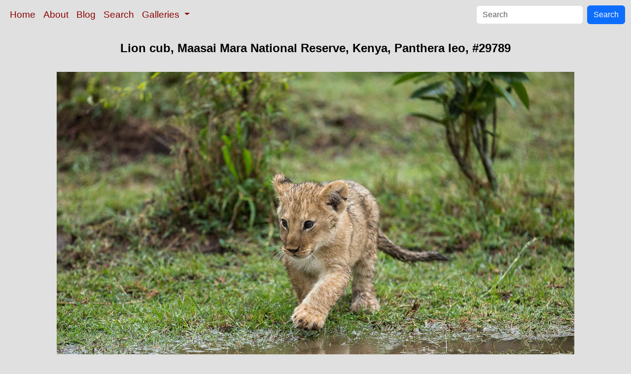

--- FILE ---
content_type: text/html; charset=UTF-8
request_url: https://www.oceanlight.com/spotlight.php?img=29789
body_size: 2451
content:
<!doctype html>
<html lang="en">

  <head>
    <meta charset="utf-8">
    <meta name="viewport" content="width=device-width, initial-scale=1, shrink-to-fit=no">
    <link href="https://cdn.jsdelivr.net/npm/bootstrap@5.3.8/dist/css/bootstrap.min.css" rel="stylesheet" integrity="sha384-sRIl4kxILFvY47J16cr9ZwB07vP4J8+LH7qKQnuqkuIAvNWLzeN8tE5YBujZqJLB" crossorigin="anonymous">
    <link rel="stylesheet" href="/responsive.css">
<meta content="Natural History Photography" name="Author" />
<meta content="Lion cub, two weeks old, Maasai Mara National Reserve, Kenya. African Lion photo. Panthera leo photograph. Photograph #29789 by Phillip Colla / Oceanlight.com." name="description" />
<meta content="Lion cub, Maasai Mara National Reserve, Kenya, African Lion photo, Panthera leo photograph, natural history, wildlife, nature, image, underwater, information" name="keywords" />
    <meta property="og:title" content="Lion cub, Maasai Mara National Reserve, Kenya, Panthera leo, #29789" />
    <meta property="og:type"  content="article" />
    <meta property="og:image" content="https://www.oceanlight.com/stock-photo/lion-cub-maasai-mara-national-reserve-kenya-picture-29789-31271.jpg" />
    <meta property="og:url" content="https://www.oceanlight.com/spotlight.php?img=29789" />
    <meta property="og:sitename" content="Natural History Photography" />
    <meta property="og:description" content="Lion cub, two weeks old, Maasai Mara National Reserve, Kenya. African Lion photo. Panthera leo photograph. Photograph #29789 by Phillip Colla / Oceanlight.com." />
    <title>Lion cub, Maasai Mara National Reserve, Kenya, Panthera leo, #29789</title>
  </head>

  <body>

    <nav class="navbar navbar-expand-sm navbar-light fixed-top" style="background-color: #e0e0e0;">
      <div class="container-fluid">
        <button class="navbar-toggler" type="button" data-bs-toggle="collapse" data-bs-target="#mynavbar">
          <span class="navbar-toggler-icon"></span>
        </button>
        <div class="collapse navbar-collapse" id="mynavbar">
          <ul class="navbar-nav me-auto">
            <li class="nav-item active">
              <a class="nav-link" href="https://www.oceanlight.com">Home</a>
            </li>
            <li class="nav-item">
              <a class="nav-link" href="https://www.oceanlight.com/about/">About</a>
            </li>
            <li class="nav-item">
              <a class="nav-link" href="https://www.oceanlight.com/log">Blog</a>
            </li>
            <li class="nav-item">
              <a class="nav-link" href="https://www.oceanlight.com/image_search.php">Search</a>
            </li>
            <li class="nav-item dropdown">
              <a class="nav-link dropdown-toggle" href="#" id="navbarDropdown" role="button" data-bs-toggle="dropdown" aria-expanded="false">
                Galleries
              </a>
              <ul class="dropdown-menu" aria-labelledby="navbarDropdown">
                <li><a class="dropdown-item" href="https://www.oceanlight.com/ocean_stock_photos.html">Ocean World</a></li>
                <li><a class="dropdown-item" href="https://www.oceanlight.com/wildlife_stock_photos.html">Wildlife</a></li>
                <li><a class="dropdown-item" href="https://www.oceanlight.com/national_park_photos.html">National Parks</a></li>
                <li><a class="dropdown-item" href="https://www.oceanlight.com/locations.html">Locations</a></li>
                <li><a class="dropdown-item" href="https://www.oceanlight.com/special_collections.html">Special Collections</a></li>
                <li><a class="dropdown-item" href="https://www.oceanlight.com/concepts.html">Concepts</a></li>
                <li><a class="dropdown-item" href="https://www.oceanlight.com/subjects.html">Subjects and Genres</a></li>
                <li><a class="dropdown-item" href="https://www.oceanlight.com/image_search.php">Search Stock Photos</a></li>
                <li><a class="dropdown-item" href="https://www.oceanlight.com/stocklist.php">Stocklist</a></li>
              </ul>
            </li>
          </ul>
          <form class="d-flex" action="https://www.oceanlight.com/lightbox.php" method="post">
            <input class="form-control me-2" type="text" id="ss" name="ss" placeholder="Search">
            <button class="btn btn-primary" type="button">Search</button>
          </form>
        </div>
      </div>
    </nav>

    <a name="top">
    </a>


    <div style="background-color: #e0e0e0;">
      <div class="container-fluid pt-3 pb-1">
        <div class="row justify-content-center">
          <div class="col text-center">
            <h1>Lion cub, Maasai Mara National Reserve, Kenya, Panthera leo, #29789</h1>
          </div>
        </div>
      </div>
    </div>

    <div class="container-fluid ">

      <div class="row align-items-start">
        <div class="col my-4 d-flex justify-content-center">
          <img src="/stock-photo/lion-cub-maasai-mara-national-reserve-kenya-picture-29789-31271.jpg" class="img-fluid" alt="Lion cub, two weeks old, Maasai Mara National Reserve, Kenya., Panthera leo, natural history stock photograph, photo id 29789" title="Lion cub, two weeks old, Maasai Mara National Reserve, Kenya., Panthera leo, natural history stock photograph, photo id 29789" width="1050" height="700" />
        </div>
      </div>

      <div class="row">
        <div class="col m-4">
          <div class="text-left ">Lion cub, two weeks old, Maasai Mara National Reserve, Kenya.<br /><br />Species: <a href="/african_lion_photo.html" title="African lion photos">African lion</a>, <a href="/lightbox.php?sp=Panthera_leo" title="Panthera leo photos"><i>Panthera leo</i></a><br />Location: <a href="/lightbox.php?location=maasai_mara_national_reserve&amp;country=kenya">Maasai Mara National Reserve</a>, <a href="/lightbox.php?country=kenya">Kenya</a><br />Image ID: <a href="/spotlight.php?img=29789">29789</a><br />Format: Digital 2:3</div>        <div class="text-left  mt-3">Keywords: <a href="https://www.oceanlight.com/africa_photo.html"  title="Keywords: africa">africa</a>, <a href="https://www.oceanlight.com/african_lion_photo.html"  title="Keywords: african lion">african lion</a>, <a href="https://www.oceanlight.com/animalia_photo.html"  title="Keywords: animalia">animalia</a>, <a href="https://www.oceanlight.com/carnivora_photo.html"  title="Keywords: carnivora">carnivora</a>, <a href="https://www.oceanlight.com/cat_photo.html"  title="Keywords: cat">cat</a>, <a href="https://www.oceanlight.com/chordata_photo.html"  title="Keywords: chordata">chordata</a>, <a href="https://www.oceanlight.com/cub_photo.html"  title="Keywords: cub">cub</a>, <a href="https://www.oceanlight.com/east_african_lion_photo.html"  title="Keywords: east african lion">east african lion</a>, <a href="https://www.oceanlight.com/felidae_photo.html"  title="Keywords: felidae">felidae</a>, <a href="https://www.oceanlight.com/feline_photo.html"  title="Keywords: feline">feline</a>, <a href="https://www.oceanlight.com/juvenile_photo.html"  title="Keywords: juvenile">juvenile</a>, <a href="https://www.oceanlight.com/kenya_photo.html"  title="Keywords: kenya">kenya</a>, <a href="https://www.oceanlight.com/lion_photo.html"  title="Keywords: lion">lion</a>, <a href="https://www.oceanlight.com/maasai_lion_photo.html"  title="Keywords: maasai lion">maasai lion</a>, <a href="https://www.oceanlight.com/maasai_mara_photo.html"  title="Keywords: maasai mara">maasai mara</a>, <a href="https://www.oceanlight.com/maasai_mara_national_reserve_photo.html"  title="Keywords: maasai mara national reserve">maasai mara national reserve</a>, <a href="https://www.oceanlight.com/mammal_photo.html"  title="Keywords: mammal">mammal</a>, <a href="https://www.oceanlight.com/mammalia_photo.html"  title="Keywords: mammalia">mammalia</a>, <a href="https://www.oceanlight.com/masai_mara_photo.html"  title="Keywords: masai mara">masai mara</a>, <a href="https://www.oceanlight.com/masai_mara_game_reserve_photo.html"  title="Keywords: masai mara game reserve">masai mara game reserve</a>, <a href="https://www.oceanlight.com/natural_photo.html"  title="Keywords: natural">natural</a>, <a href="https://www.oceanlight.com/nature_photo.html"  title="Keywords: nature">nature</a>, <a href="https://www.oceanlight.com/outdoors_photo.html"  title="Keywords: outdoors">outdoors</a>, <a href="https://www.oceanlight.com/outside_photo.html"  title="Keywords: outside">outside</a>, <a href="https://www.oceanlight.com/panthera_photo.html"  title="Keywords: panthera">panthera</a>, <a href="https://www.oceanlight.com/panthera_leo_photo.html"  title="Keywords: panthera leo">panthera leo</a>, <a href="https://www.oceanlight.com/panthera_leo_nubica_photo.html"  title="Keywords: panthera leo nubica">panthera leo nubica</a>, <a href="https://www.oceanlight.com/pantherinae_photo.html"  title="Keywords: pantherinae">pantherinae</a>, <a href="https://www.oceanlight.com/predator_photo.html"  title="Keywords: predator">predator</a>, <a href="https://www.oceanlight.com/safari_photo.html"  title="Keywords: safari">safari</a>, <a href="https://www.oceanlight.com/vertebrata_photo.html"  title="Keywords: vertebrata">vertebrata</a>, <a href="https://www.oceanlight.com/vertebrate_photo.html"  title="Keywords: vertebrate">vertebrate</a>, <a href="https://www.oceanlight.com/wild_photo.html"  title="Keywords: wild">wild</a>, <a href="https://www.oceanlight.com/wildlife_photo.html"  title="Keywords: wildlife">wildlife</a>, <a href="https://www.oceanlight.com/young_photo.html"  title="Keywords: young">young</a></div>
        <div class="text-left  mt-3"><a href="https://www.oceanlight.com/print.php?img=29789" title="Click To Order A Print Of This Image">Purchase a print of this image</a><br /></div>
        <div class="text-left  mt-3">Categories:<ul><li>Animal&#160;&#160;>&#160;&#160;<a href="/lightbox.php?x=mammal__animal">Mammal</a>&#160;&#160;>&#160;&#160;<a href="/lightbox.php?x=african_lion__mammal__animal">African Lion</a></li><li>Location&#160;&#160;>&#160;&#160;<a href="/lightbox.php?x=world__location">World</a>&#160;&#160;>&#160;&#160;<a href="/lightbox.php?x=kenya__world__location">Kenya</a>&#160;&#160;>&#160;&#160;<a href="/lightbox.php?x=maasai_mara_national_reserve__kenya__world__location">Maasai Mara National Reserve</a></li></ul></div>
        <div class="text-left  mt-3">Copyright &copy; Phillip Colla / Oceanlight.com, all rights reserved worldwide.</div>
        <div class="text-left  mt-3">This professional quality stock photo can be licensed in high resolution form by contacting the photographer: Phillip Colla, <a href="mailto:photos@oceanlight.com">photos@oceanlight.com</a>, (760) 707-7153, <a href="https://www.oceanlight.com/about">more info and photographer bio</a>.</div>
        </div>
      </div>

    </div>

    <script src="https://cdn.jsdelivr.net/npm/bootstrap@5.3.8/dist/js/bootstrap.bundle.min.js" integrity="sha384-FKyoEForCGlyvwx9Hj09JcYn3nv7wiPVlz7YYwJrWVcXK/BmnVDxM+D2scQbITxI" crossorigin="anonymous"></script>

  </body>

</html>
